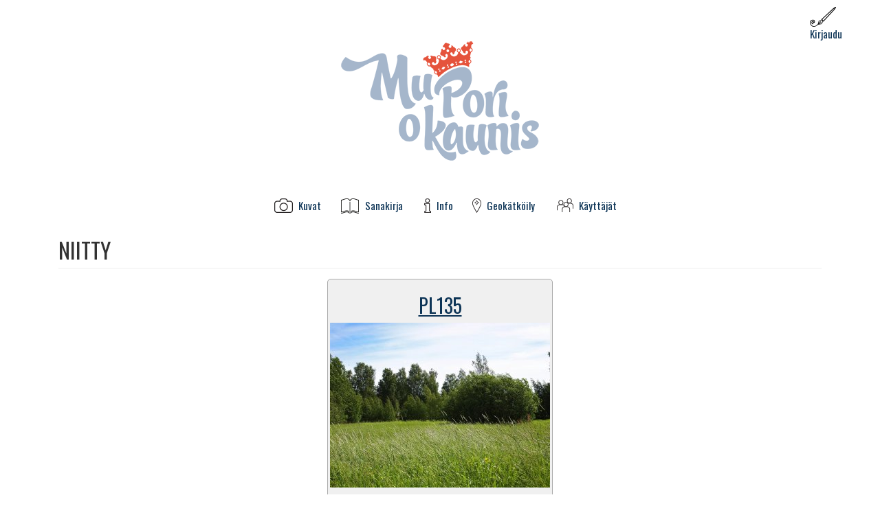

--- FILE ---
content_type: text/css
request_url: https://www.muporiokaunis.fi/sites/default/files/css/css_bOnZjtvxv82omnbRbFkd55XJmdq74QgRR4weMho8Dis.css
body_size: 1947
content:
body{background-color:#fff;background-repeat:repeat-x;padding-top:40px;font-family:'PT Sans';font-size:15px;}body.menu-open{overflow:auto;}body.menu-open #main-content-area{display:none;}@media(max-width:767px){body{padding-top:0px;}}h1,h2,h3,h4,h5,h6{font-family:'Oswald';text-transform:uppercase;}h1{font-size:32px;}h2{font-size:28px;}h3{font-size:24px;}h4{font-size:20px;}h5{font-size:17px;}h6{font-size:14px;}a{color:#0d3456;text-decoration:underline;}img{max-width:100%;}.table > thead > tr > td.active,.table > tbody > tr > td.active,.table > tfoot > tr > td.active,.table > thead > tr > th.active,.table > tbody > tr > th.active,.table > tfoot > tr > th.active,.table > thead > tr.active > td,.table > tbody > tr.active > td,.table > tfoot > tr.active > td,.table > thead > tr.active > th,.table > tbody > tr.active > th,.table > tfoot > tr.active > th{background:transparent;}.table-striped > tbody > tr:nth-of-type(odd){background-color:#f5f5f5;}.table-hover > tbody > tr:hover{background-color:#e4e4e4;}.table-hover > tbody > tr > td.active:hover,.table-hover > tbody > tr > th.active:hover,.table-hover > tbody > tr.active:hover > td,.table-hover > tbody > tr:hover > .active,.table-hover > tbody > tr.active:hover > th{background:transparent;}#collapsed-menu-title,#collapsed-menu-bars{display:inline-block;}#collapsed-menu-title{display:inline-block;text-transform:uppercase;display:inline-block;font-size:19px;margin-right:5px;}.nav > li > a.menu_icon{padding:0px 5px 0px 35px;background-position:center left;margin-left:20px;}.navbar-toggle .icon-bar{background-color:#000;}.navbar-collapse{margin:50px 0px 20px 0px;}h1.page-header{margin:30px 15px 0px 15px;}.page-mpok-front h1.page-header{margin-left:5px;}.field-name-field-banner{margin-bottom:15px;}.tapahtumasarjan-tapahtumat .views-row{margin-bottom:15px;}.region-content{background-color:#fff;padding:15px;}footer{margin-top:30px;}.nav-tabs{margin-bottom:0px;}.nav > li > a,.kirjautumislinkit a{text-decoration:none;font-family:'Oswald';}.nav > li > a:hover,.nav > li > a:focus,.kirjautumislinkit a:hover{text-decoration:underline;background-color:transparent;}.nav > li > a.active{color:#d00;}.navbar-toggle{margin-bottom:0px;}.kirjautumispalkki{float:right;text-align:right;margin-top:-30px;}.kirjautumislinkit img{vertical-align:bottom;}.kirjautumislinkit a{display:block;float:left;}.kirjautumislinkit .kirjautuminen-facebook{margin-left:15px;}.kirjautumispalkki ul li{display:block;text-align:left;margin:3px 0px;padding:0px;}#responsive-logo{float:left;margin:10px 0px 0px 15px;}#responsive-logo img{max-height:40px;}@media(max-width:767px){body{margin-top:55px;}body.front{padding-top:30px;}body.front #responsive-logo{display:none !important;}body.not-front #logo{display:none;}#page-header{background-color:#fff;margin-bottom:15px;position:fixed;width:100%;top:0;border-bottom:1px solid #c7c7c7;z-index:100;}.navbar-collapse.in{padding-bottom:15px;border-bottom:1px solid #c7c7c7;}.navbar-collapse{margin:0px;font-size:20px;}#navbar .nav > li > a{text-decoration:none;height:40px;line-height:44px;}#navbar .kirjautumislinkit{margin-top:15px;}.kirjautumislinkit a{display:inline-block;margin:0px 15px;color:#0d3456;}.kirjautumislinkit .kirjautuminen-facebook{width:29px;height:29px;margin-top:0px;white-space:nowrap;}}.page-mpok-front .region-content{padding:5px;}.mpok-kuvat{position:relative;}.mpok-kuvat .view-content:after{display:table;content:' ';clear:both;}.image-col{float:left;}.image-element{width:100%;}.image-element img{max-width:100%;max-height:100%;}.image-inner{position:relative;padding:5px;overflow:hidden;}.image-cols-4{width:25%;}.image-cols-4:nth-child(2){left:25%;}.image-cols-4:nth-child(3){left:50%;}.image-cols-4:nth-child(4){left:75%;}.image-cols-3{width:33.333333%;}.image-cols-3:nth-child(2){left:33.333333%;}.image-cols-3:nth-child(3){left:66.666666%;}.image-cols-2{width:50%;}.image-cols-2:nth-child(2){left:50%;}.image-cols-1{width:100%;}.mpok-kuvat .image-title{position:absolute;bottom:5px;left:5px;right:5px;padding:15px;color:#fff;font-size:16px;opacity:0.5;}.mpok-kuvat .image-element:hover{cursor:pointer;}.mpok-kuvat .image-element:hover .image-title{opacity:1;background-image:-webkit-gradient(linear,50% 0%,50% 80,color-stop(0%,rgba(0,0,0,0)),color-stop(100%,rgba(0,0,0,0.35)));background-image:-webkit-linear-gradient(rgba(0,0,0,0),rgba(0,0,0,0.35) 80px);background-image:-moz-linear-gradient(rgba(0,0,0,0),rgba(0,0,0,0.35) 80px);background-image:-o-linear-gradient(rgba(0,0,0,0),rgba(0,0,0,0.35) 80px);background-image:linear-gradient(rgba(0,0,0,0),rgba(0,0,0,0.35) 80px);}.mpok-kuvat .image-element:hover .image-taken-by{opacity:1;background-image:-webkit-gradient(linear,50% 0%,50% 80,color-stop(100%,rgba(0,0,0,0.35)),color-stop(0%,rgba(0,0,0,0)));background-image:-webkit-linear-gradient(rgba(0,0,0,0.35),rgba(0,0,0,0) 80px);background-image:-moz-linear-gradient(rgba(0,0,0,0.35),rgba(0,0,0,0) 80px);background-image:-o-linear-gradient(rgba(0,0,0,0.35),rgba(0,0,0,0) 80px);background-image:linear-gradient(rgba(0,0,0,0.35),rgba(0,0,0,0) 80px);}.image-description{display:none;position:absolute;left:10px;right:10px;bottom:10px;font-size:14px;color:#fff;}.image-taken-by{opacity:0.5;position:absolute;top:5px;right:5px;left:5px;text-align:right;}.image-taken-by a{display:block;padding:10px;color:#fff;}.image-taken-by a:hover{color:#fff;}#mpok-kuva{position:fixed;top:0;left:0;bottom:0;right:0;background:#fff;z-index:100;display:none;}body.admin-menu #mpok-kuva{top:28px;}body.mpok-open #mpok-kuva{display:block;}body.mpok-open{height:100%;overflow:hidden;}#mpok-kuva-img img{max-width:100%;max-height:90%;position:absolute;top:55%;left:50%;transform:translate(-50%,-50%);}.details-open #mpok-kuva-img img{max-height:100%;top:50%;}#mpok-kuva.details-open #mpok-kuva-side{width:300px;margin-right:0px;}#mpok-kuva-side{width:0px;overflow-x:hidden;overflow-y:auto;float:right;height:100%;margin-right:-60px;background-color:#efefef;-webkit-transition:all 1s;-moz-transition:all 1s;-ms-transition:all 1s;transition:all 1s;padding:60px 30px 0px 30px;}#mpok-kuva-title{font-size:36px;text-transform:none;margin-top:0px;padding-bottom:20px;border-bottom:1px solid #000;}#mpok-kuva-img{position:absolute;left:15px;top:15px;right:15px;bottom:15px;margin-right:0px;text-align:center;-webkit-transition:all 1s;-moz-transition:all 1s;-ms-transition:all 1s;transition:all 1s;background-repeat:no-repeat;background-position:center;z-index:-1;}#mpok-kuva.details-open #mpok-kuva-img{right:315px;}#mpok-kuva-buttons{position:absolute;font-size:35px;top:0;right:0;padding:10px 10px 0px 0px;border-width:0px 0px 1px 1px;}#mpok-kuva-close,#mpok-kuva-sideopen,#mpok-kuva-prev,#mpok-kuva-next{cursor:pointer;display:inline-block;margin:0px 5px;}#mpok-kuva-tags{margin:15px 0px;}#mpok-kuva-tags a{display:inline-block;margin:10px 5px 5px 0px;border:1px solid #000;padding:2px 6px;background-color:#337ab7;color:#fff;text-decoration:none;}@media(max-width:767px){#mpok-kuva-img img,.details-open #mpok-kuva-img img{max-height:90%;top:45%;transform:translate(-50%,-50%);}#mpok-kuva-img,#mpok-kuva-side{-webkit-transition:none;-moz-transition:none;-ms-transition:none;transition:none;}#mpok-kuva.details-open #mpok-kuva-side{width:100%;padding-top:30px;padding-bottom:50px;}#mpok-kuva-buttons{bottom:0;top:auto;border-width:1px 0px 0px 1px;}#navbar{position:fixed;top:55px;background-color:#fff;right:0;left:0;overflow-y:auto;z-index:100;}.nav-horz-line{display:none;}}@media (min-width:768px){#navbar{margin-top:30px;}.navbar-nav > li{float:none;display:inline-block;padding:5px 0px;}.navbar-nav{float:none;margin:0;text-align:center;}.nav > li > a.menu_icon.menu-463,.nav > li > a.menu_icon.menu-1098{margin-left:5px;}}.view-id-Sanakirja table thead th a img{display:inline-block;}.pori-avoimet-ovet{margin-top:30px;}.view-kayttajat{margin-top:15px;}.view-kayttajat .views-row{margin-bottom:30px;}.kayttajalaatikko{border:1px solid #ababab;}.views-field-picture{height:125px;padding:5px;background-color:#e2e9f3;text-align:center;}.views-field-picture img{max-width:100%;max-height:115px;margin:0px auto;}.views-field-name{text-align:center;background-color:#0d3456;padding:5px;}.views-field-name a{color:#fff;text-decoration:none;}
